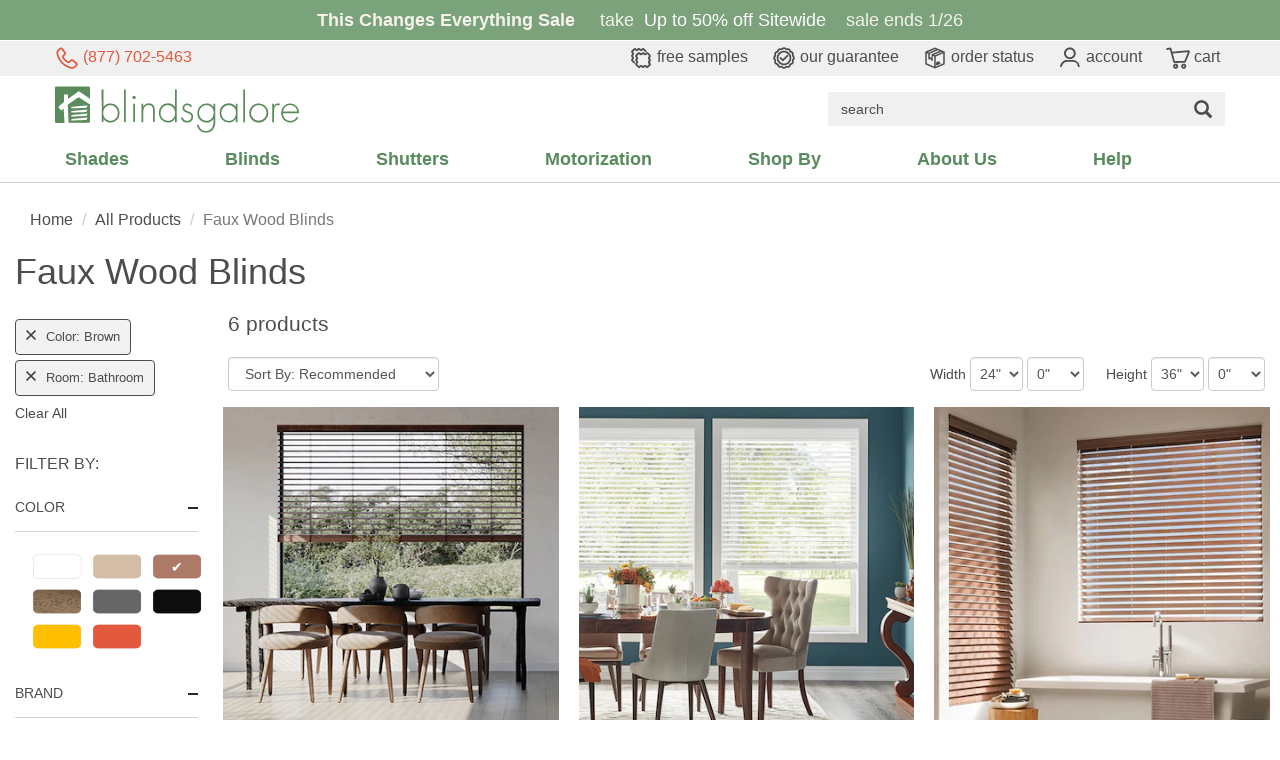

--- FILE ---
content_type: image/svg+xml
request_url: https://s.blindsgalore.com/graphics/content/header/ngupload/footer/facebook.svg
body_size: 828
content:
<?xml version="1.0" encoding="utf-8"?>
<!-- Generator: Adobe Illustrator 27.5.0, SVG Export Plug-In . SVG Version: 6.00 Build 0)  -->
<svg version="1.1" id="Layer_1" xmlns="http://www.w3.org/2000/svg" xmlns:xlink="http://www.w3.org/1999/xlink" x="0px" y="0px"
	 viewBox="0 0 378 723" style="enable-background:new 0 0 378 723;" xml:space="preserve">
<style type="text/css">
	.st0{fill:#FFFFFF;}
</style>
<path class="st0" d="M332.7,399.6c-2.9,0-6.1,0-9.2,0c-23.3,0-46.7,0-70,0c-5.3,0-10.6,0-15.8,0c-1.9,0-2,0-2,1.9
	c0,7.4,0,14.7,0,22.1c0,18.7,0,37.4,0,56.2c0,23.1,0,46.3,0,69.4c0,26.5,0,52.9,0,79.4c0,22.4,0,44.8,0,67.3c0,4.4,0,8.9,0,13.3
	c0,0.3-0.5,0.7-0.8,0.8c-0.7,0.1-1.4,0-2.1,0c-39.6,0-79.2,0-118.8,0c-0.7,0-1.3,0-2.1,0c0-2,0-3.9,0-5.8c0-15.7,0-31.4,0-47
	c0-19.7,0-39.4,0-59c0-18.9,0-37.9-0.1-56.8c0-16.9,0-33.8,0-50.7c0-20.3,0-40.6,0-60.9c0-9.4,0-18.9,0.1-28.3
	c0-1.8-0.1-1.9-1.9-1.9c-18.3,0-36.6,0.1-54.8,0c-14.2,0-28.5-0.1-42.7-0.1c-0.5,0-1,0-1.6,0c0-41,0-81.8,0-122.8c0.5,0,0.9,0,1.4,0
	c16,0,32,0,48,0c16.6,0,33.2,0,49.8,0c1.7,0,1.7,0,1.7-1.8c0-5.8,0-11.6,0-17.5c0-13.6,0-27.1,0.1-40.7c0-14.4,0-28.8,0.2-43.2
	c0.1-6.2,0.7-12.4,1.2-18.5c0.8-10.6,2.8-21,5.4-31.3c4.2-16.1,10.6-31.3,19.7-45.2c13.2-20.2,30.8-35.5,52.5-46.2
	c12.1-5.9,24.8-9.9,37.9-12.5c9.1-1.8,18.4-2.8,27.7-3.2c6-0.3,12-0.5,17.9-0.4c9.1,0.1,18.1,0.5,27.1,0.8c8,0.3,15.9,0.6,23.9,1.1
	c6.5,0.4,13.1,1,19.6,1.6c4,0.4,7.9,0.9,11.9,1.3c1.7,0.2,1.7,0.2,1.7,1.9c0,13.8-0.1,27.6-0.1,41.4c0,11.1,0.1,22.1,0.1,33.2
	c0,9.7-0.1,19.4-0.1,29.1c0,1.4,0,2.7,0,4.3c-0.5,0-1.2,0.1-1.9,0.1c-20.8,0-41.6-0.1-62.4,0c-8.5,0-17,0.9-25.3,3.1
	c-9.1,2.5-17.1,6.9-23,14.5c-4.4,5.6-6.8,12-8.3,18.9c-1.8,8.4-2.2,16.9-2.1,25.4c0.1,13.7,0,27.5,0,41.2c0,13.6,0,27.3-0.1,40.9
	c0,1.6,0.1,1.7,1.6,1.7c23.5,0,47,0,70.5,0c13,0,26,0,39,0c0.4,0,0.7,0,1.3,0C343,317.6,337.9,358.4,332.7,399.6z"/>
</svg>


--- FILE ---
content_type: image/svg+xml
request_url: https://s.blindsgalore.com/graphics/content/header/ngupload/footer/chat.svg
body_size: 517
content:
<?xml version="1.0" encoding="utf-8"?>
<!-- Generator: Adobe Illustrator 27.5.0, SVG Export Plug-In . SVG Version: 6.00 Build 0)  -->
<svg version="1.1" id="Layer_1" xmlns="http://www.w3.org/2000/svg" xmlns:xlink="http://www.w3.org/1999/xlink" x="0px" y="0px"
	 viewBox="0 0 139 117.5" style="enable-background:new 0 0 139 117.5;" xml:space="preserve">
<style type="text/css">
	.st0{fill:#FFFFFF;}
</style>
<path class="st0" d="M113.1,17.4C101.7,8.7,86.7,3.9,70.8,3.7H70c-16.2,0-31.5,4.9-43.1,13.7C15.1,26.4,8.3,39,8.3,52
	c0,10.1,3.9,19.8,11.4,28l-7.1,21.3c-0.4,1.3-0.3,2.7,0.3,3.9c0.6,1.2,1.6,2.2,2.9,2.7c0.6,0.2,1.2,0.3,1.9,0.3s1.4-0.1,2.1-0.4
	l26.5-11.3c7.6,2.5,15.6,3.7,23.8,3.7c16.2,0,31.5-4.9,43.1-13.7c11.8-9,18.6-21.6,18.6-34.6C131.7,39,124.9,26.4,113.1,17.4z
	 M30.8,80.5c0.3-1,0.3-2,0.1-2.9c-0.2-1-0.8-1.8-1.5-2.5C22.6,68.6,19,60.6,19,52.1c0-9.8,5.1-19.1,14.4-26.2
	c9.7-7.4,22.7-11.5,36.6-11.5s26.9,4.1,36.6,11.5C115.9,33,121,42.3,121,52.1s-5.1,19.1-14.4,26.2C96.9,85.7,83.9,89.8,70,89.8
	c-8.1,0-15.6-1.2-22.3-3.7c-1.3-0.5-2.7-0.4-3.9,0.1l-17.3,7.4L30.8,80.5z"/>
</svg>
